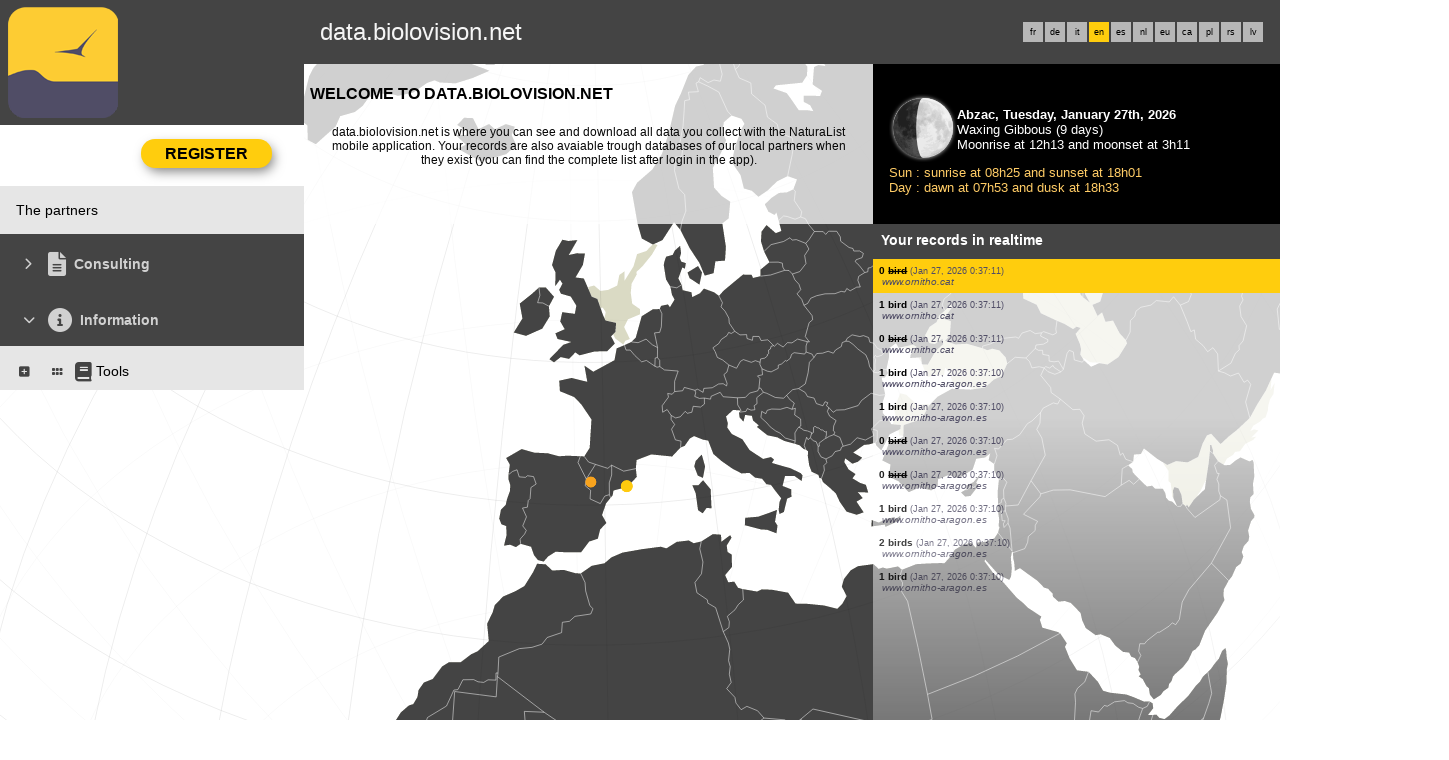

--- FILE ---
content_type: text/html; charset=UTF-8
request_url: https://data.biolovision.net/index.php?m_id=1&amp;amp;amp;amp;amp;amp;amp;langu=rs&amp;amp;amp;amp;amp;amp;langu=es&amp;amp;amp;amp;amp;langu=nl&amp;amp;amp;amp;langu=en&amp;amp;amp;langu=rs&amp;amp;langu=es&amp;langu=es
body_size: 11985
content:
    <!DOCTYPE html>
    <html lang="en">
    <!-- responsive header start here -->
    <head>
                    <link rel="shortcut icon" href="./favicon.ico" type="image/x-icon">
            <link rel="icon" href="./apple-touch-icon.png" type="image/png" sizes="57x57">
            <link rel="apple-touch-icon" href="./apple-touch-icon.png">
                    <style>
            :root {--title-menu-color:#d1d1d1;--title_gradien_start:#fff;--title_gradien_stop:#fff;--title_box:#444;--title_box_text:#fff;--toplevel-menu-color:#444;--highlevel-menu-color:#e6e6e6;--midlevel-menu-color:#e6e6e6;--lowlevel-menu-color:#ffcc66;--backpanel-color:#d1d1d1;--frontpanel-color:#eaeaea;--shadowpanel-color:#999;--lightshadowpanel-color:#b7b7b7;--button-color:#ffcd0d;--toplevel-color:#444;--menu_head:#0e0e0e;--menu_head_off:#faf9f4;--alink:black;--profile-card-color:#f5f5f5}        </style>
        <link href="https://cdnfiles1.biolovision.net/common/css/responsive_styles_08d5002c.css" rel="stylesheet" type="text/css">
        <link href="https://cdnfiles1.biolovision.net/common/css/btn-sprite_1cb730d5.css" rel="stylesheet" type="text/css">

                    <style>
            @media (min-width: 1800px) {
                .tab-group {
                    margin-top: 0;
                }
                .tab-title,
                .tab-active-hidden {
                    display: block;
                }
            }
            </style>
            
        <meta name="google-site-verification" content="-">
        <meta http-equiv="Content-Type" content="text/html; charset=UTF-8">
                <title>Home - data.biolovision.net</title>
            <meta property="og:title" content="Home - data.biolovision.net">
            <meta property="og:image" content="https://www.biolovision.net/logo_2021_small.png">
            <meta property="twitter:card" content="summary">
            <meta property="twitter:title" content="Home - data.biolovision.net">
            <meta property="twitter:image" content="https://www.biolovision.net/logo_2021_small.png">
                    <meta name="viewport" content="width=device-width, initial-scale=1">
            </head>

    <body id="ornithobody">

                    <!--[if LT IE 10]>
            <div class="ie6">
            You are using an outdated browser. For a faster, safer browsing experience,             <a class="ie6" href="http://ie.microsoft.com/">upgrade for free today</a>.
            </div>
            <![endif]-->
        
        <div id="responsive-sidebar-left-container">
            <em id="sidebar-open" class="fa-solid fa-bars iconhome"></em>
            <a class="a-bk" href="/"><em class="fa-solid fa-home iconhome"></em></a>
                        <a href="https://play.google.com/store/apps/details?id=ch.biolovision.naturalist" style="display: none;margin-left:-5px;margin-right:0.5rem;"><em class="btn btn-naturalist btn-naturalist-android sidebar-btn"></em></a>
            <a href="https://itunes.apple.com/us/app/naturalist/id1175280268?mt=8" style="display: none;margin-left:-5px;margin-right:0.5rem;"><em class="btn btn-naturalist btn-naturalist-ios sidebar-btn"></em></a>
        </div>

        <div id="responsive-sidebar-container">
                            <div class="topLogo">                <a rel='nofollow' href='/'>
                        <div>
            <img class="topleftlogo" alt="data.biolovision.net" src="https://cdnfiles2.biolovision.net/data.biolovision.net/images/das/homepage-7820.png">
        </div>
                    </a>
            </div>
                <div class="notlogged">data.biolovision.net</div>
                                    <div class="langubox">
                        <div class="langButton" 
											onmouseover="this.className='langButtonOver'" 
											onmouseout="this.className='langButton'" 
											onclick="location.href='https://data.biolovision.net/index.php?m_id=1&amp;amp;amp;amp;amp;amp;amp;amp;langu=rs&amp;amp;amp;amp;amp;amp;amp;langu=es&amp;amp;amp;amp;amp;amp;langu=nl&amp;amp;amp;amp;amp;langu=en&amp;amp;amp;amp;langu=rs&amp;amp;amp;langu=es&amp;amp;langu=es&amp;langu=fr'">
											<a class="bvLangu" href="https://data.biolovision.net/index.php?m_id=1&amp;amp;amp;amp;amp;amp;amp;amp;langu=rs&amp;amp;amp;amp;amp;amp;amp;langu=es&amp;amp;amp;amp;amp;amp;langu=nl&amp;amp;amp;amp;amp;langu=en&amp;amp;amp;amp;langu=rs&amp;amp;amp;langu=es&amp;amp;langu=es&amp;langu=fr">fr</a>
											</div><div class="langButton" 
											onmouseover="this.className='langButtonOver'" 
											onmouseout="this.className='langButton'" 
											onclick="location.href='https://data.biolovision.net/index.php?m_id=1&amp;amp;amp;amp;amp;amp;amp;amp;langu=rs&amp;amp;amp;amp;amp;amp;amp;langu=es&amp;amp;amp;amp;amp;amp;langu=nl&amp;amp;amp;amp;amp;langu=en&amp;amp;amp;amp;langu=rs&amp;amp;amp;langu=es&amp;amp;langu=es&amp;langu=de'">
											<a class="bvLangu" href="https://data.biolovision.net/index.php?m_id=1&amp;amp;amp;amp;amp;amp;amp;amp;langu=rs&amp;amp;amp;amp;amp;amp;amp;langu=es&amp;amp;amp;amp;amp;amp;langu=nl&amp;amp;amp;amp;amp;langu=en&amp;amp;amp;amp;langu=rs&amp;amp;amp;langu=es&amp;amp;langu=es&amp;langu=de">de</a>
											</div><div class="langButton" 
											onmouseover="this.className='langButtonOver'" 
											onmouseout="this.className='langButton'" 
											onclick="location.href='https://data.biolovision.net/index.php?m_id=1&amp;amp;amp;amp;amp;amp;amp;amp;langu=rs&amp;amp;amp;amp;amp;amp;amp;langu=es&amp;amp;amp;amp;amp;amp;langu=nl&amp;amp;amp;amp;amp;langu=en&amp;amp;amp;amp;langu=rs&amp;amp;amp;langu=es&amp;amp;langu=es&amp;langu=it'">
											<a class="bvLangu" href="https://data.biolovision.net/index.php?m_id=1&amp;amp;amp;amp;amp;amp;amp;amp;langu=rs&amp;amp;amp;amp;amp;amp;amp;langu=es&amp;amp;amp;amp;amp;amp;langu=nl&amp;amp;amp;amp;amp;langu=en&amp;amp;amp;amp;langu=rs&amp;amp;amp;langu=es&amp;amp;langu=es&amp;langu=it">it</a>
											</div><div class="langButtonSelected">en</div><div class="langButton" 
											onmouseover="this.className='langButtonOver'" 
											onmouseout="this.className='langButton'" 
											onclick="location.href='https://data.biolovision.net/index.php?m_id=1&amp;amp;amp;amp;amp;amp;amp;amp;langu=rs&amp;amp;amp;amp;amp;amp;amp;langu=es&amp;amp;amp;amp;amp;amp;langu=nl&amp;amp;amp;amp;amp;langu=en&amp;amp;amp;amp;langu=rs&amp;amp;amp;langu=es&amp;amp;langu=es&amp;langu=es'">
											<a class="bvLangu" href="https://data.biolovision.net/index.php?m_id=1&amp;amp;amp;amp;amp;amp;amp;amp;langu=rs&amp;amp;amp;amp;amp;amp;amp;langu=es&amp;amp;amp;amp;amp;amp;langu=nl&amp;amp;amp;amp;amp;langu=en&amp;amp;amp;amp;langu=rs&amp;amp;amp;langu=es&amp;amp;langu=es&amp;langu=es">es</a>
											</div><div class="langButton" 
											onmouseover="this.className='langButtonOver'" 
											onmouseout="this.className='langButton'" 
											onclick="location.href='https://data.biolovision.net/index.php?m_id=1&amp;amp;amp;amp;amp;amp;amp;amp;langu=rs&amp;amp;amp;amp;amp;amp;amp;langu=es&amp;amp;amp;amp;amp;amp;langu=nl&amp;amp;amp;amp;amp;langu=en&amp;amp;amp;amp;langu=rs&amp;amp;amp;langu=es&amp;amp;langu=es&amp;langu=nl'">
											<a class="bvLangu" href="https://data.biolovision.net/index.php?m_id=1&amp;amp;amp;amp;amp;amp;amp;amp;langu=rs&amp;amp;amp;amp;amp;amp;amp;langu=es&amp;amp;amp;amp;amp;amp;langu=nl&amp;amp;amp;amp;amp;langu=en&amp;amp;amp;amp;langu=rs&amp;amp;amp;langu=es&amp;amp;langu=es&amp;langu=nl">nl</a>
											</div><div class="langButton" 
											onmouseover="this.className='langButtonOver'" 
											onmouseout="this.className='langButton'" 
											onclick="location.href='https://data.biolovision.net/index.php?m_id=1&amp;amp;amp;amp;amp;amp;amp;amp;langu=rs&amp;amp;amp;amp;amp;amp;amp;langu=es&amp;amp;amp;amp;amp;amp;langu=nl&amp;amp;amp;amp;amp;langu=en&amp;amp;amp;amp;langu=rs&amp;amp;amp;langu=es&amp;amp;langu=es&amp;langu=eu'">
											<a class="bvLangu" href="https://data.biolovision.net/index.php?m_id=1&amp;amp;amp;amp;amp;amp;amp;amp;langu=rs&amp;amp;amp;amp;amp;amp;amp;langu=es&amp;amp;amp;amp;amp;amp;langu=nl&amp;amp;amp;amp;amp;langu=en&amp;amp;amp;amp;langu=rs&amp;amp;amp;langu=es&amp;amp;langu=es&amp;langu=eu">eu</a>
											</div><div class="langButton" 
											onmouseover="this.className='langButtonOver'" 
											onmouseout="this.className='langButton'" 
											onclick="location.href='https://data.biolovision.net/index.php?m_id=1&amp;amp;amp;amp;amp;amp;amp;amp;langu=rs&amp;amp;amp;amp;amp;amp;amp;langu=es&amp;amp;amp;amp;amp;amp;langu=nl&amp;amp;amp;amp;amp;langu=en&amp;amp;amp;amp;langu=rs&amp;amp;amp;langu=es&amp;amp;langu=es&amp;langu=ca'">
											<a class="bvLangu" href="https://data.biolovision.net/index.php?m_id=1&amp;amp;amp;amp;amp;amp;amp;amp;langu=rs&amp;amp;amp;amp;amp;amp;amp;langu=es&amp;amp;amp;amp;amp;amp;langu=nl&amp;amp;amp;amp;amp;langu=en&amp;amp;amp;amp;langu=rs&amp;amp;amp;langu=es&amp;amp;langu=es&amp;langu=ca">ca</a>
											</div><div class="langButton" 
											onmouseover="this.className='langButtonOver'" 
											onmouseout="this.className='langButton'" 
											onclick="location.href='https://data.biolovision.net/index.php?m_id=1&amp;amp;amp;amp;amp;amp;amp;amp;langu=rs&amp;amp;amp;amp;amp;amp;amp;langu=es&amp;amp;amp;amp;amp;amp;langu=nl&amp;amp;amp;amp;amp;langu=en&amp;amp;amp;amp;langu=rs&amp;amp;amp;langu=es&amp;amp;langu=es&amp;langu=pl'">
											<a class="bvLangu" href="https://data.biolovision.net/index.php?m_id=1&amp;amp;amp;amp;amp;amp;amp;amp;langu=rs&amp;amp;amp;amp;amp;amp;amp;langu=es&amp;amp;amp;amp;amp;amp;langu=nl&amp;amp;amp;amp;amp;langu=en&amp;amp;amp;amp;langu=rs&amp;amp;amp;langu=es&amp;amp;langu=es&amp;langu=pl">pl</a>
											</div><div class="langButton" 
											onmouseover="this.className='langButtonOver'" 
											onmouseout="this.className='langButton'" 
											onclick="location.href='https://data.biolovision.net/index.php?m_id=1&amp;amp;amp;amp;amp;amp;amp;amp;langu=rs&amp;amp;amp;amp;amp;amp;amp;langu=es&amp;amp;amp;amp;amp;amp;langu=nl&amp;amp;amp;amp;amp;langu=en&amp;amp;amp;amp;langu=rs&amp;amp;amp;langu=es&amp;amp;langu=es&amp;langu=rs'">
											<a class="bvLangu" href="https://data.biolovision.net/index.php?m_id=1&amp;amp;amp;amp;amp;amp;amp;amp;langu=rs&amp;amp;amp;amp;amp;amp;amp;langu=es&amp;amp;amp;amp;amp;amp;langu=nl&amp;amp;amp;amp;amp;langu=en&amp;amp;amp;amp;langu=rs&amp;amp;amp;langu=es&amp;amp;langu=es&amp;langu=rs">rs</a>
											</div><div class="langButton" 
											onmouseover="this.className='langButtonOver'" 
											onmouseout="this.className='langButton'" 
											onclick="location.href='https://data.biolovision.net/index.php?m_id=1&amp;amp;amp;amp;amp;amp;amp;amp;langu=rs&amp;amp;amp;amp;amp;amp;amp;langu=es&amp;amp;amp;amp;amp;amp;langu=nl&amp;amp;amp;amp;amp;langu=en&amp;amp;amp;amp;langu=rs&amp;amp;amp;langu=es&amp;amp;langu=es&amp;langu=lv'">
											<a class="bvLangu" href="https://data.biolovision.net/index.php?m_id=1&amp;amp;amp;amp;amp;amp;amp;amp;langu=rs&amp;amp;amp;amp;amp;amp;amp;langu=es&amp;amp;amp;amp;amp;amp;langu=nl&amp;amp;amp;amp;amp;langu=en&amp;amp;amp;amp;langu=rs&amp;amp;amp;langu=es&amp;amp;langu=es&amp;langu=lv">lv</a>
											</div>                    </div>
                    
        </div>

        <div class="clearfix"></div>
        <script async src="https://cdnfiles1.biolovision.net/common/components/es-module-shims.min_c3e2bf34.js"></script>
        <script type="importmap">
            {
                "imports": {
                    "vendor-carbon": "https://cdnfiles1.biolovision.net/common/components/vendor-carbon_6472593f.js",
                    "vendor-chart": "https://cdnfiles1.biolovision.net/common/components/vendor-chart_ca2c6e91.js",
                    "vendor-map": "https://cdnfiles1.biolovision.net/common/components/vendor-map_fdac4e6f.js",
                    "vendor-misc": "https://cdnfiles1.biolovision.net/common/components/vendor-misc_fc999713.js",
                    "vendor-svelte": "https://cdnfiles1.biolovision.net/common/components/vendor-svelte_2a3fda97.js"
                }
            }
        </script>
        <script type="module" crossorigin src="https://cdnfiles1.biolovision.net/common/components/polyfills_d20dc019.js"></script>
        <script type="module" crossorigin src="https://cdnfiles1.biolovision.net/common/components/components_7591703e.js"></script>
        <link rel="stylesheet" crossorigin href="https://cdnfiles1.biolovision.net/common/components/v3-reset_66a2ff10.css">
        <link rel="stylesheet" crossorigin href="https://cdnfiles1.biolovision.net/common/components/carbon.all.v3.min_681e5d74.css">
        <link rel="stylesheet" crossorigin href="https://cdnfiles1.biolovision.net/common/components/components_e42333b6.css">

        <script type="module">
            import { setDataColorTheme } from 'https://cdnfiles1.biolovision.net/common/components/components_7591703e.js';

            setDataColorTheme({
                single: {
                    primary: getComputedStyle(document.documentElement).getPropertyValue('--toplevel-menu-color').trim(),
                },
                sequential: {},
                diverging: {},
                qualitative: {},
                special: {
                    rarity: {
                        verycommon: '#000000',
                        common: '#000000',
                        escaped: '#993366',
                        never: '#CC0099',
                        rare: '#CC3300',
                        veryrare: '#FF0000',
                        unusual: '#000000'
                    }
                }
            });
        </script>
        <script src="https://cdnfiles1.biolovision.net/common/js/jquery-3.6.0.min.js"></script>
        <script>
            //<![CDATA[
            $(document).ready(function(){
                $("#login").click(function(){
                    if ($("#slidingLogin").is(":hidden")) {
                        $("#slidingLogin").slideDown("slow", function() {$("#loginemail").focus()});
                    }
                    else {
                        $("#slidingLogin").hide();
                    }
                });
            });
            // ]]>
        </script>

        
            <div id="td-full-content">
                <div id="td-sidebar">
                    <!-- RESPONSIVE START LEFT -->
<script src="https://cdnfiles1.biolovision.net/common/js/menu_f0d31db0.js"></script>
 <script>
	// <![CDATA[
	var menu = menuBuilder('/');

	$(function(){

        $(".bvMenuSubTitle").click(function() {
            menu.toggleSubSub($(this).attr("id"),1);
            return false;
        });

        $(".bvMenuTitle").click(function() {
            menu.toggleSub($(this).attr("id"));
            return false;
        });
    })
	// ]]>
</script>

<div id="table-sidebar" class="bvMenuBar">
	<div class="row_1st home ">
		<div class="col-xs-12">
            				<div id="conbt" onclick="javascript:menu.toggleConnect();" class="takepart takepartmenu">
					<input name="login_button" type="submit" class="submit takepartbutton" value="Register"/>
				</div>
			    		</div>
	</div>

	<form id="confm" name="loginform" style="background-color: white;" class="loginformform" action="https://data.biolovision.net/index.php" method="post">
		<input type="hidden" name="login" value="1"/>
		<div class="loginform">
			<div class="logintext">
				<input class="textlogin" id="loginemail" placeholder="My email" type="text" autocomplete="username" name="USERNAME" size="20" value=""/>
			</div>
			<div class="logintext">
				<input class="textlogin" placeholder="My password" type="password" autocomplete="current-password" name="PASSWORD" size="20"/>
			</div>
			<div class="logintext">
				<input id="remember" type="checkbox" name="REMEMBER" value="ON"/><label for="remember">Store the password</label>
			</div>
			<div class="logintext">
				<a class="alink" href="https://data.biolovision.net/index.php?m_id=60">I have lost my password</a>
			</div>
		</div>

		<div class="loginform connect" style="padding:0">
			<input name="login_button" type="submit" class="submit" value="Login !"/>
		</div>
		<div class="logintext" style="margin-bottom:0;background-color: var(--midlevel-menu-color);">
			<a class="alink submit submit--link" href="https://data.biolovision.net/index.php?m_id=61">Register</a>
		</div>
	</form>
	<div><div id="1126"  class="bvMenuSub" onmouseover="this.className='bvMenuSubOver'" onmouseout="this.className='bvMenuSub'" onclick="location.href='https://data.biolovision.net/index.php?m_id=1126&amp;c=partner'"><div class="bvMI-pad--2"></div><div class="bvMIt">The partners</div></div></div><div id="3"  class="bvMenuTitle" ><em id="oc-t3" class="menu_title_deco fa fa-chevron-right"></em><em  class="menu_title_deco_icon fa-solid fa-file-lines fa-2x"></em><div class="bvMT">Consulting</div></div><div style="display:none" id="t3"><div id="49"  class="bvMenuSubTitle" onmouseover="this.className='bvMenuSubTitleOver'" onmouseout="this.className='bvMenuSubTitle'" ><em id="oc-t49" class="menu_deco fa-solid fa-square-minus"></em><div class="bvMI-pad-1"></div><div class="bi-l1t">Sightings</div></div><div  id="t49"><div id="12"  class="bvMenuSubTitleUsePageBoxes" onmouseover="this.className='bvMenuSubTitleUsePageBoxesOver'" onmouseout="this.className='bvMenuSubTitleUsePageBoxes'" onclick="location.href='https://data.biolovision.net/index.php?m_id=1501&parent=12'"><div class="bvMI-pad-4"></div><em style="color:var(--title_box);margin-right: 0.25rem;" class="menu_title_deco fa-solid fa-grip"></em><em style="color:var(--title_box);margin-right: 0.25rem;" class="menu_title_deco_icon fa-solid fa-table-cells-large fa-12x"></em><div class="bi-l1t">Data and analyses</div></div><div  id="t12"></div></div></div><div id="20"  class="bvMenuTitle" ><em id="oc-t20" class="menu_title_deco fa fa-chevron-down"></em><em  class="menu_title_deco_icon fa-solid fa-circle-info fa-2x"></em><div class="bvMT">Information</div></div><div  id="t20"><div id="223"  class="bvMenuSubTitle" onmouseover="this.className='bvMenuSubTitleOver'" onmouseout="this.className='bvMenuSubTitle'" ><em id="oc-t223" class="menu_deco fa-solid fa-square-plus"></em><div class="bvMI-pad-1"></div><em style="color:var(--title_box);margin-right: 0.25rem;" class="menu_title_deco fa-solid fa-grip"></em><em style="color:var(--title_box);margin-right: 0.25rem;" class="menu_title_deco_icon fa-solid fa-book fa-12x"></em><div class="bi-l1t">Tools</div></div><div style="display:none" id="t223"><div id="116"  class="bvMenuSub" onmouseover="this.className='bvMenuSubOver'" onmouseout="this.className='bvMenuSub'" onclick="location.href='https://data.biolovision.net/index.php?m_id=116'"><div class="bvMI-pad-4"></div><div class="bvMIt">Calculating Ephemerides</div></div></div></div></div>
<!-- RESPONSIVE END LEFT -->
                </div>
                <div id="td-backdrop"></div>
                    <div id="td-page-content">
                            <div id="ajaxErrorMessageDisplay"></div>
         <script>
            //<![CDATA[
            //Global function that can be called by ajax functions to display error/result box
            function errorMessageDisplay(json_result)
            {
                $('#ajaxErrorMessageDisplay').empty();
                var nbre_message_success = 0;

                let fixed = 0;

                if(Array.isArray(json_result)){
                    json_result.forEach(function(entry) {
                        var style = entry.style;
                        var message = entry.text;
                        var status = entry.status;

                        if(typeof(style) !== "undefined" && typeof(message) !== "undefined" && typeof(status) !== "undefined")
                        {

                            if(status != "error" && status != "info" && status != "warning")
                                nbre_message_success++;

                            if(style == 'fixed')
                                fixed = 1;

                            var class_name = 'errorMessage';

                            switch(status)
                            {
                                case 'error':
                                    class_name = 'errorError';
                                    break;
                                case 'info':
                                    class_name = 'errorInfo';
                                    break;
                                case 'warning':
                                    class_name = 'errorWarning';
                                    break;
                            }

                            var display_style = ((class_name == 'errorMessage' && style == 'fade') || style == 'overlay') ? "style=\"position:absolute; z-index:100; width:100%\"" : '';
                            if(style == 'fixed') {
                                display_style = "style=\"position:fixed;\"";
                                $("#ajaxErrorMessageDisplay").css("position", "fixed");
                            }
                            else {
                                $("#ajaxErrorMessageDisplay").css("position", "absolute");
                            }

                            var div_error_box = $('<div>',{'class' : class_name,'style':display_style});
                            div_error_box.html(message);

                            $('#ajaxErrorMessageDisplay').append(div_error_box);
                        }
                    });
                }

                if(nbre_message_success>0){
                                            $(".errorMessage").delay(6000).slideToggle(1000);
                                        }

                if(fixed) {
                    $(".errorMessage").delay(6000).fadeOut(1000);
                    $(".errorError").delay(6000).fadeOut(1000);
                    $(".errorInfo").delay(6000).fadeOut(1000);
                    $(".errorWarning").delay(6000).fadeOut(1000);
                }

                return nbre_message_success;
            }

            //Global function that will do some ajax on the link (we expect the link to provide utf8 json result) and it will send json to errorMessageDisplay so we can have a display of error message
            //beforeFct: function that will be called before doing any ajax call (to activate wait icon for example ...)
            //link: the url used for ajax call
            //callbackFct: function used after ajax call and after displaying ErrorMessages
            function ajaxToLink(beforeFct,used_method,link,send_data,callbackFct,sentData_contentType,sentData_processData)
            {
                beforeFct();
                $.ajax({
                    url: link,
                    method: used_method,
                    type: used_method,
                    data: send_data,
                    success: function(json_result) {
                        if(json_result===null)
                        {
                            callbackFct(0);
                        }
                        else{
                            if(typeof(json_result['data'])!='undefined')
                            {
                                var nbre_message_success = errorMessageDisplay(json_result['data']['error_messages']);
                                callbackFct(nbre_message_success,json_result['data']['result']);
                            }
                            else{
                                callbackFct(0);
                            }
                        }
                    },
                    error: function(jqXHR, textStatus, errorThrown){
                        callbackFct(0);
                    },
                    contentType: (typeof(sentData_contentType)=='undefined')?'application/x-www-form-urlencoded; charset=UTF-8':sentData_contentType,
                    processData: (typeof(sentData_processData)=='undefined')?true:sentData_processData
                });
            }

            function sendErrorToService(error) {
                var errorMessage = error.message;
                var errorLine = error.lineNumber || error.line || 'N/A';
                var errorStack = error.stack || 'N/A';

                var errorData = {
                    message: errorMessage,
                    line: errorLine,
                    stack: errorStack,
                    url: 'core',
                    obid: '30'
                };

                console.log(errorData);

                $.ajax({
                    type: 'POST',
                    url: 'index.php?m_id=1351&backlink=skip&content=debug',
                    data: {data: JSON.stringify(errorData)},
                    success: function(response) {
                        console.log('error message sucessfully sent');
                    },
                    error: function(xhr, status, error) {
                        console.log('error sending error message: ' + error);
                    }
                });
            }

            // ]]>
        </script>
                            <!-- header stop here -->
<div id="td-main-table">    <style type="text/css">
    .highlight {
        background-color: #ffcd0d;
    }
</style>

    <a href="https://www.biolovision.net/" class="bannernl" style="background-image: url('https://cdnfiles2.biolovision.net/data.biolovision.net/images/bvn_hd.jpg')"></a>

    <div class="container-fluid">
        <div class="col-sm-7">
            <div class="pageTitle" style="background: #ffffffbf">Welcome to  data.biolovision.net</div>
            <div class="hpinto">data.biolovision.net is where you can see and download all data you collect with the NaturaList mobile application. Your records are also avaiable trough databases of our local partners when they exist (you can find the complete list after login in the app).</div>
        </div>
        <div class="col-sm-5">
                        <div class="moonbox-narrow" style="flex:1">                <style>
                    .moon {opacity:0.6;}
                    .moonimage {position:absolute;width:60px;}
                    .glow {position:absolute;}

                    .moon-left,.moon-right {display:inline-block;width:30px;position:relative;margin:0;}

                    .moon-left .bg {fill:black;}
                    .moon-left .fg {fill:white;transform-origin: 0 0;}

                    .moon-right .fg {transform: scaleX(1);}
                    .moon-left .fg {transform: scaleX(0) translateX(0);}
                    .centered-content {
                        position:absolute;
                        background-color: black;
                        width: 50vw;
                        height: 50vw;
                    }
                </style>
                <script>
                    Math.radians = function(degrees) {
                        return degrees * Math.PI / 180;
                    };

                    function updateMoon(phase, moondiv, size) {
                        var phaseScale = 1,
                            phaseTrans = 1,
                            phaseRightScale = 0,
                            midMoonAge = 29.53 / 2;
                        halfMidMoonAge = midMoonAge / 2;

                        //$('#' + moondiv + ' .moonday').html(phase);

                        var MoonRightFg = $('#' + moondiv + ' .moon .moon-right .fg');
                        var MoonLeftFg  = $('#' + moondiv + ' .moon .moon-left .fg');


                        if (phase <= midMoonAge)
                        {
                            phaseTrans = size / 6;

                            if (phase <= halfMidMoonAge)
                            {
                                phaseRightScale = (1 - phase / halfMidMoonAge);
                            }
                            else
                            {
                                phaseScale = (1 - (phase - halfMidMoonAge) / halfMidMoonAge);
                                phaseTrans = size / 2 * phaseScale;
                            }

                            MoonRightFg.css({
                                'transform': 'scaleX(' + phaseRightScale + ')'
                            });

                            MoonLeftFg.css({
                                'transform': 'translate(' + phaseTrans + 'px,0) scaleX(' + (1 - phaseScale) + ')'
                            });
                        }
                        else
                        {
                            phaseTrans = 0;

                            $('#' + moondiv + ' .moon .moon-left .bg').css({
                                'fill': 'white'
                            });

                            $('#' + moondiv + ' .moon .moon-right .bg').css({
                                'fill': 'black'
                            });


                            if (phase <= midMoonAge + halfMidMoonAge)
                            {
                                phaseRightScale = (1 - (phase - halfMidMoonAge) / halfMidMoonAge);

                                MoonRightFg.css({
                                    'fill': 'white'
                                });

                            }
                            else
                            {
                                phaseScale = (1 - (phase - halfMidMoonAge) / halfMidMoonAge);
                                phaseTrans = -size / 2 * phaseScale;

                                MoonLeftFg.css({
                                    'fill': 'black'
                                });
                            }

                            MoonLeftFg.css({
                                'transform': 'translate(' + phaseTrans + 'px,0) scaleX(' + (1 + phaseScale) + ')'
                            });


                            MoonRightFg.css({
                                'transform': 'scaleX(' + (1 + phaseRightScale) + ')'
                            });
                        }
                    }

                    function sleep(ms) {
                        return new Promise(resolve => setTimeout(resolve, ms));
                    }
                </script>
                                <script>
                    $(document).ready(function(){
                        updateMoon(9.0502088651404, 'moon', 60);
                    })
                </script>
                            <div id="moon">
                                        <div class="glow">
                            <svg>
                                <defs
                                        id="defs13197">
                                    <filter
                                            id="filter6851"
                                            color-interpolation-filters="sRGB"
                                            x="-0.058809649"
                                            y="-0.058790288"
                                            width="1.1176193"
                                            height="1.1175806">
                                        <feGaussianBlur
                                                id="feGaussianBlur6853"
                                                stdDeviation="2.2880777"></feGaussianBlur>
                                    </filter>
                                </defs>
                                <circle
                                        id="path6735"
                                        style="fill:#cccccc;stroke-width:0.23687;filter:url(#filter6851)"
                                        cx="34" cy="34" r="30" stroke="none" stroke-width="1"></circle>
                            </svg>
                        </div>
                                        <div class="moonimage" style="margin:4px">
                    <img alt="Waxing Gibbous" src="https://cdnfiles1.biolovision.net/common/images/moon/moon.svg"/>
                </div>
                <div class="moon" style="margin:4px">
                    <svg height="60" width="30" class="moon-left">
                        <circle cx="30" cy="30" r="30" stroke="none" fill="white" class="bg"></circle>
                        <circle cx="30" cy="30" r="30" stroke="none" fill="black" class="fg"></circle>
                    </svg><svg height="60" width="30" class="moon-right">
                        <circle cx="0" cy="30" r="30" stroke="none" fill="white" class="bg"></circle>
                        <circle cx="0" cy="30" r="30" stroke="none" fill="black" class="fg"></circle>
                    </svg>
                </div>
                <div style="clear:both"></div>
            </div>
            
                <div class="moontextwhite">
                    <span class="text-bold">Abzac, Tuesday, January 27th, 2026</span><br/>
                    Waxing Gibbous (9&nbsp;days)<br/>Moonrise at 12h13 and moonset at 3h11                </div>
                <div class="moontext">
                    Sun : sunrise at 08h25 and sunset at 18h01<br/>Day : dawn at 07h53 and dusk at 18h33                </div>
            </div>
                    </div>
    </div>

    <div class="container-fluid">
        <div class="col-sm-7" style="z-index:-10">
            <div id="map3d" style="display:flex;justify-content:center;margin-top:-42rem;margin-left:-36rem;margin-right:-36rem"></div>
        </div>
        <div class="col-sm-5">
            <div id="core-col-left">
                <div style="background-color: #CFC7B3" class="bodytext">
                    <div class="box_head">
                        Your records in realtime                    </div>
                </div>
                <div class="fade-bottom"  style="background-color: #ffffffbf;width=100%">
                    <div style="position:relative;height:100%;">
                        <div style="height:100%;width:100%;overflow:hidden;display:block;position:absolute" id="observations"></div>
                    </div>
                </div>
            </div>
        </div>
    </div>


<script src="https://cdnfiles1.biolovision.net/common/js/sprintf.js"></script>
<script src="https://cdnfiles1.biolovision.net/common/js/moment-with-locales.js"></script>
<script src="https://cdnfiles1.biolovision.net/common/js/Queue.js"></script>
<script src="https://cdnfiles1.biolovision.net/common/js/d3_6_7_0.min.js" charset="utf-8"></script>
<script src="https://cdnfiles1.biolovision.net/common/js/topojson.min.js"></script>

 <script>
    //<![CDATA[
    let lastCenter = null;
    let isDisplaying = false;
    let world = null;
    let land = null;
    let borders = null;
    let lastRotation = null;

    let drawPending   = false;
    let animRafId     = null;

    var waiting_queue = new Queue();
    var map_displayed_queue = new Queue();
    var list_displayed_queue = new Queue();

    var max_last_id = 0;//Used in ajax query

    var last_id_feature = 0;
    var timer_get_obs;
    var timer_display_one_obs;

    var taxo_groups = {"1":{"sing":"bird","plur":"birds"},"2":{"sing":"bat","plur":"bats"},"3":{"sing":"mammal","plur":"mammals"},"4":{"sing":"marine mammal","plur":"marine mammals"},"6":{"sing":"reptile","plur":"reptiles"},"7":{"sing":"amphibian","plur":"amphibians"},"8":{"sing":"dragonflie","plur":"dragonflies"},"9":{"sing":"butterflie","plur":"butterflies"},"10":{"sing":"moth","plur":"moths"},"11":{"sing":"orthoptera","plur":"orthoptera"},"12":{"sing":"hymenoptera","plur":"hymenoptera"},"14":{"sing":"orchid","plur":"orchids"},"15":{"sing":"waste","plur":"wastes"},"16":{"sing":"mayfly","plur":"mayflies"},"17":{"sing":"stonefly","plur":"stoneflies"},"18":{"sing":"mantis","plur":"mantis"},"19":{"sing":"cicada","plur":"cicadas"},"20":{"sing":"true bug","plur":"true bugs"},"21":{"sing":"beetle","plur":"beetles"},"22":{"sing":"net-winged insects","plur":"net-winged insects"},"23":{"sing":"caddishfly","plur":"caddishflies"},"24":{"sing":"scorpionfly","plur":"scorpionflies"},"25":{"sing":"true fly","plur":"true flies"},"26":{"sing":"stick insect","plur":"stick insect"},"27":{"sing":"spider","plur":"spiders"},"28":{"sing":"scorpion","plur":"scorpions"},"29":{"sing":"fishe","plur":"fishes"},"30":{"sing":"crustacean","plur":"crustaceans"},"31":{"sing":"snail","plur":"snails"},"32":{"sing":"mussel","plur":"mussels"},"33":{"sing":"branchiopods","plur":"branchiopoden"},"34":{"sing":"seeds plant","plur":"seeds plants"},"35":{"sing":"bryophyte","plur":"bryophytes"},"36":{"sing":"lichen","plur":"lichens"},"37":{"sing":"mushroom","plur":"mushrooms"},"38":{"sing":"alga","plur":"algae"},"39":{"sing":"pteridophyte","plur":"pteridophytes"},"40":{"sing":"sternorrhynche","plur":"sternorrhynches"},"41":{"sing":"myriapod","plur":"myriapods"},"42":{"sing":"worm","plur":"worms"},"43":{"sing":"earwig","plur":"earwigs"},"44":{"sing":"jellyfish","plur":"jellyfish"},"45":{"sing":"sponge","plur":"sponges"},"46":{"sing":"bacteria","plur":"bacteria"},"47":{"sing":"myxomycete","plur":"myxomycetes"},"48":{"sing":"cockroach","plur":"cockroaches"},"49":{"sing":"arthropod","plur":"arthropods"},"50":{"sing":"unknown","plur":"unknowns"},"51":{"sing":"ant","plur":"ants"},"100":{"sing":"none","plur":"none"}};
    var websites = {"1":{"id":"1","website_url":"https:\/\/www.ornitho.ch\/"},"2":{"id":"2","website_url":"http:\/\/haute-savoie.lpo.fr\/"},"3":{"id":"3","website_url":"https:\/\/www.migraction.net\/"},"4":{"id":"4","website_url":"https:\/\/www.faune-aquitaine.org\/"},"5":{"id":"5","website_url":"https:\/\/www.faune-paca.org\/"},"6":{"id":"6","website_url":"http:\/\/franche-comte.lpo.fr\/"},"7":{"id":"7","website_url":"https:\/\/www.faune-auvergne.org\/"},"8":{"id":"8","website_url":"https:\/\/www.ornitho.cat\/"},"9":{"id":"9","website_url":"https:\/\/www.faune-vendee.org\/"},"10":{"id":"10","website_url":"http:\/\/vienne.lpo.fr\/"},"11":{"id":"11","website_url":"https:\/\/www.faune-loire-atlantique.org\/"},"12":{"id":"12","website_url":"https:\/\/www.faune-iledefrance.org\/"},"13":{"id":"13","website_url":"https:\/\/www.faune-loire.org\/"},"14":{"id":"14","website_url":"http:\/\/www.atlas-ornitho.fr\/"},"15":{"id":"15","website_url":"https:\/\/www.faune-anjou.org\/"},"16":{"id":"16","website_url":"https:\/\/www.faune-champagne-ardenne.org\/"},"17":{"id":"17","website_url":"https:\/\/www.faune-isere.org\/"},"18":{"id":"18","website_url":"https:\/\/www.faune-charente-maritime.org\/"},"19":{"id":"19","website_url":"https:\/\/www.faune-maine.org\/"},"20":{"id":"20","website_url":"http:\/\/www.chiroptero.ch\/"},"21":{"id":"21","website_url":"https:\/\/www.faune-drome.org\/"},"22":{"id":"22","website_url":"https:\/\/www.ornitho.it\/"},"23":{"id":"23","website_url":"https:\/\/www.faune-tarn-aveyron.org\/"},"24":{"id":"24","website_url":"https:\/\/www.faune-alsace.org\/"},"25":{"id":"25","website_url":"https:\/\/www.faune-lr.org\/"},"26":{"id":"26","website_url":"http:\/\/www.ornitho.fr\/"},"27":{"id":"27","website_url":"http:\/\/observatoire-rapaces.lpo.fr\/"},"28":{"id":"28","website_url":"https:\/\/www.ornitho.de\/"},"29":{"id":"29","website_url":"https:\/\/www.faune-ain.org\/"},"30":{"id":"30","website_url":"https:\/\/www.faune-ardeche.org\/"},"31":{"id":"31","website_url":"https:\/\/www.oiseaux-cote-dor.org\/"},"32":{"id":"32","website_url":"https:\/\/www.faune-savoie.org\/"},"33":{"id":"33","website_url":"https:\/\/www.faune-rhone.org\/"},"34":{"id":"34","website_url":"https:\/\/www.faune-nievre.org\/"},"35":{"id":"35","website_url":"https:\/\/www.faune-guyane.fr\/"},"36":{"id":"36","website_url":"https:\/\/www.faune-reunion.fr\/"},"37":{"id":"37","website_url":"https:\/\/www.faune-martinique.org\/"},"38":{"id":"38","website_url":"https:\/\/www.faune-touraine.org\/"},"39":{"id":"39","website_url":"https:\/\/www.nature79.org\/"},"40":{"id":"40","website_url":"https:\/\/www.faune-lorraine.org\/"},"41":{"id":"41","website_url":"https:\/\/www.biolovision.net\/"},"42":{"id":"42","website_url":"http:\/\/www.visiolittoral.fr\/"},"43":{"id":"43","website_url":"https:\/\/www.oiseauxdesjardins.fr\/"},"44":{"id":"44","website_url":"https:\/\/www.nosoiseaux.ch\/"},"45":{"id":"45","website_url":"https:\/\/www.ornitho.at\/"},"46":{"id":"46","website_url":"https:\/\/www.faune-bretagne.org\/"},"47":{"id":"47","website_url":"https:\/\/data.biolovision.net\/"},"48":{"id":"48","website_url":"https:\/\/gdj.nosoiseaux.ch\/"},"49":{"id":"49","website_url":"http:\/\/mhng.biolovision.net\/"},"50":{"id":"50","website_url":"https:\/\/www.orchisauvage.fr\/"},"51":{"id":"51","website_url":"https:\/\/www.ocellsdelsjardins.cat\/"},"52":{"id":"52","website_url":"https:\/\/www.gobg.ch\/"},"53":{"id":"53","website_url":"https:\/\/www.faune-yonne.org\/"},"54":{"id":"54","website_url":"https:\/\/www.faune-charente.org\/"},"55":{"id":"55","website_url":"https:\/\/www.faune-cher.org\/"},"56":{"id":"56","website_url":"https:\/\/www.faunegeneve.ch\/"},"58":{"id":"58","website_url":"https:\/\/www.ficedula.ch\/"},"59":{"id":"59","website_url":"https:\/\/www.lecof.ch\/"},"60":{"id":"60","website_url":"https:\/\/www.ornitho.eus\/"},"61":{"id":"61","website_url":"https:\/\/www.ornitho.pl\/"},"62":{"id":"62","website_url":"https:\/\/www.vigie-plume.fr\/"},"63":{"id":"63","website_url":"https:\/\/www.faune-limousin.eu\/"},"64":{"id":"64","website_url":"https:\/\/www.fauna.hr\/"},"65":{"id":"65","website_url":"https:\/\/www.faune-france.org\/"},"66":{"id":"66","website_url":"https:\/\/www.ornitho-navarra.es\/"},"67":{"id":"67","website_url":"https:\/\/www.ornitho-aragon.es\/"},"68":{"id":"68","website_url":"https:\/\/www.faune-antilles.org\/"},"69":{"id":"69","website_url":"https:\/\/www.faune-mayotte.org\/"},"70":{"id":"70","website_url":"https:\/\/dabasdati.ornitho.lv\/"}};

    var map, layer;

    $(function() {
        $("#conbt").show();
    });

    let width, height;

    var graticule = d3.geoGraticule();
    var backGrid = graticule();
    var grid = graticule();

    var globe = { type: "Sphere" };

    var projection = d3.geoOrthographic()
        .precision(0.6);

    var canvas = d3.select("#map3d").append("canvas");

    var c = canvas.node().getContext("2d");

    var path = d3.geoPath()
        .projection(projection)
        .context(c);

    var title = d3.select("h1");

    var points = [];

    let staticCanvas;
    let sc;

    function resizeCanvas() {
        const container = document.getElementById("map3d");
        const rwidth = container.clientWidth;

        width  = rwidth;
        height = rwidth;

        staticCanvas = document.createElement('canvas');
        staticCanvas.width  = width;
        staticCanvas.height = height;
        sc = staticCanvas.getContext('2d');

        d3.select("#map3d canvas")
            .attr("width", width)
            .attr("height", width)
            .style("width", "100%")
            .style("height", width + "px");

        projection
            .scale(width / 2.1)
            .translate([width / 2, height / 2]);

        lastRotation = null;
        window.draw();
    }

    function renderStatic() {
        sc.clearRect(0, 0, width, height);

        // back
        projection.clipAngle(180);
        sc.fillStyle   = "#dadac4";
        sc.beginPath(); path.context(sc)(land); sc.fill();

        sc.strokeStyle = "#fff";
        sc.lineWidth   = 0.5;
        sc.beginPath(); path.context(sc)(borders); sc.stroke();

        sc.strokeStyle = "#000";
        sc.lineWidth   = 1;
        sc.beginPath(); path.context(sc)(globe); sc.stroke();

        sc.strokeStyle = "rgba(0, 0, 0, 0.05)";
        sc.lineWidth   = 0.5;
        sc.beginPath();
        path.context(sc)(backGrid);
        sc.stroke();

        // front
        projection.clipAngle(90);
        sc.fillStyle   = "#444";
        sc.beginPath(); path.context(sc)(land); sc.fill();

        sc.strokeStyle = "#fff";
        sc.lineWidth   = 0.5;
        sc.beginPath(); path.context(sc)(borders);
        sc.stroke();

        sc.strokeStyle = "rgba(0, 0, 0, 0.1)";
        sc.lineWidth   = 1;
        sc.beginPath(); path.context(sc)(globe); sc.stroke();

        sc.strokeStyle = "rgba(0, 0, 0, 0.1)";
        sc.lineWidth   = 0.5;
        sc.beginPath(); path.context(sc)(grid); sc.stroke();
    }

    function scheduleDraw() {
        if (drawPending) return;

        drawPending = true;
        requestAnimationFrame(() => {
            window.draw();
            drawPending = false;
        });
    }

    window.draw = function()  {

        if (!world) return;

        if(!sc) return;

        const currRotate = projection.rotate(); // ex. [λ, φ, γ]
        const changed = !lastRotation
            || currRotate[0] !== lastRotation[0]
            || currRotate[1] !== lastRotation[1]
            || currRotate[2] !== lastRotation[2];

        if (changed) {
            renderStatic();
            lastRotation = currRotate.slice();
        }

        c.clearRect(0, 0, width, height);
        c.drawImage(staticCanvas, 0, 0);

        const now = Date.now();

        const maxAge = 4000;
        const transitionPoint = 0.25;

        points.forEach(function(p) {
            const projected = projection([p.lon, p.lat]);

            if (!projected) return;

            const age = now - p.dt;
            const t = Math.min(age / maxAge, 0.8);
            const t1 = Math.min(t / transitionPoint, 1);

            const r = Math.round((1 - t1) * 255 + t1 * 230);
            const g = Math.round((1 - t1) * 205 + t1 * 57);
            const b = Math.round((1 - t1) * 13 + t1 * 70);
            const radius = 6 - 2 * t1;
            const alpha = (1 - t).toFixed(2);

            c.fillStyle = `rgba(${r}, ${g}, ${b}, ${alpha})`;

            c.beginPath();
            c.arc(projected[0], projected[1], radius, 0, 2 * Math.PI);
            c.fill();
        });
    };

    window.transition = function(p) {

        if (animRafId !== null) {
            cancelAnimationFrame(animRafId);
            animRafId = null;
        }

        var obs=waiting_queue.dequeue();

        print_observation(obs); //Print on list
        print_observation_on_world(obs);

        const start = projection.rotate().slice();    // [λ,φ,γ]
        const end   = [-p[0], -p[1], start[2]];
        const duration = 850;
        const t0 = performance.now();

        function animate(now) {
            const t = Math.min((now - t0) / duration, 1);
            const r = [
                start[0] + (end[0] - start[0]) * t,
                start[1] + (end[1] - start[1]) * t,
                start[2]
            ];
            projection.rotate(r);

            scheduleDraw();

            if (t < 1) {
                animRafId = requestAnimationFrame(animate);
            } else {
                animRafId = null;
            }
        }

        animRafId = requestAnimationFrame(animate);
    };

    window.addEventListener('resize', resizeCanvas);
    resizeCanvas();

    d3.json("https://cdnfiles1.biolovision.net/common/js/world.json").then(function(w) {
        world = w;
        land = topojson.feature(world, world.objects.land);
        borders = topojson.mesh(world, world.objects.countries, function(a, b) { return a !== b; });

        transition([-0.129557230124216,45.010625526891]);
    });

    function OLinit() {
        timer_get_obs = setInterval(
            function() {
                fetch_obs(max_last_id);
            }, 8000); //8000 = 8 sec, fetch obs every 8 sec

        timer_display_one_obs = setInterval(
            function() {

                if (!waiting_queue.isEmpty()) {
                    var qsize = waiting_queue.getLength();

                    nb_call = parseInt(Math.ceil(qsize/(8000/2100)));

                    if (nb_call > 30) {
                        nb_call = 30;
                    } // max 30 données toutes les 2.1 sec

                    timeout = parseInt(Math.floor(2100/nb_call));

                    for (i = 0; i < nb_call; i++) {
                        setTimeout(display_obs, timeout * i);
                    }
                }

            }, 2100);

        fetch_obs(max_last_id);
    }

    function display_obs() {
        if (waiting_queue.length === 0) {
            isDisplaying = false;
            return;
        }

        isDisplaying = true;

        if (!waiting_queue.isEmpty()) {
            var obs=waiting_queue.dequeue();

            var p = [obs.zlon, obs.zlat];

            //Delete on map
            if (!map_displayed_queue.isEmpty()) {
                var to_remove = map_displayed_queue.dequeue(); //Remove the first one that was displayed so we keep the same numbers
                remove_observation_on_map(to_remove);
            }

            //Delete in list
            if (!list_displayed_queue.isEmpty()) {
                if (list_displayed_queue.getLength()> 200) {
                    var to_remove = list_displayed_queue.dequeue();
                    remove_observation(to_remove);
                }
            }

            setTimeout(() => {
                transition(p);
            }, 20);
        }
    }

    function print_observation_on_world(obs) {

        if (!obs) return;

        obs.dt = Date.now(); // current display time (form later removal)
        points.push(obs);

        if (points.length > 200) {
            points.shift();
        }
    }

    function fetch_obs(last_id) {
        fetch("https://data.biolovision.net/index.php?m_id=1351&content=last_obs&backlink=skip&last_id="+last_id)
        .then(response => response.json())
        .then(json_data => {
            add_to_queue(json_data)
            if (!isDisplaying) {
                display_obs();
            }
        })
        .catch(err => console.error('Loading error:', err));
    }

    function add_to_queue(json_data) {
        if (typeof(json_data['data']) != "undefined") {
            for (var i = 0; i < json_data['data'].length; i++) {
                if (json_data['data'][i]['id']>max_last_id) {
                    max_last_id = json_data['data'][i]['id'];
                }
                waiting_queue.enqueue(json_data['data'][i]);
            }
        }
    }

    function strncmp(str1, str2, n) {
        str1 = str1.substring(0, n);
        str2 = str2.substring(0, n);
        return (( str1 === str2 ) ? 0 : (( str1 > str2 ) ? 1 : -1 ));
    }

    function print_observation(obs) {

        if (!obs) return;

        $( ".observation_ajax_list" ).removeClass( "highlight");

        var website_url = '';
        const idWeb = obs?.id_website;
        if (idWeb && websites[idWeb]) {
            temp_url = websites[obs['id_website']]['website_url'];
            len_tmp = (strncmp(temp_url, 'https', 5) ? 7 : 8);
            website_url = " <span style=\"font-size:10px;color:#504d66;float:right\"><i>" + temp_url.substring(len_tmp, temp_url.length - 1) + "</i></span>";
        }

        var taxo_group_name = '';
        const tg = obs?.tg;
        if (tg && websites[tg]) {
            if (obs['cnt'] == null) {
                taxo_group_name = taxo_groups[obs['tg']]['plur'];
            }
            else if (obs['cnt'] === 0) {
                taxo_group_name = "<s>" + taxo_groups[obs['tg']]['sing'] + "</s>";
            }
            else {
                taxo_group_name = ((obs['cnt'] > 1) ? taxo_groups[obs['tg']]['plur'] : taxo_groups[obs['tg']]['sing']);
            }
        }

        $('#observations').prepend(
            $('<div id="'+obs['id']+'" class="observation_ajax_list spbox highlight">').append(
                '<div style="float:left" class="bodynocolor"><b>'
                + (obs['cnt']==null?'x': obs['cnt'] ) + ' ' + taxo_group_name
                + "</b> <span style=\"font-size:9px;color:#504d66;\">(" + moment.unix(obs['ts']).locale('en').format('ll H:mm:ss') + ")</span>"
                + "</div>"
                + "<div style=\"clear:both;float:left;\">"
                + "&nbsp;" + website_url
                + "</div><div style=\"clear:both\"></div>"
            )
        );

        $('#' + obs['id']).slideDown("slow");

        list_displayed_queue.enqueue(obs);
    }

    function remove_observation(obs) {
        $('#'+obs['id']).remove();
    }

    function remove_observation_on_map(obs) {
        var vectorLayer = map.getLayersByName('vector')[0];//Returns an array
        vectorLayer.removeFeatures(vectorLayer.getFeatureById(obs['id_feature']));
    }

    function outputMyCoord(latlon) {
        return outputCoord(latlon, 0);
    }
    // ]]>
</script>
</div>    <!-- responsive footer start here -->
            </div> <!-- td-page-content -->
        </div> <!-- td-full-content -->
    <div class="footer logo-footer">
    </div>

    <div class="footer copyrightline">
                <a class="alink" style="margin-left:0.25rem;margin-right:0.25rem" href="https://data.biolovision.net/index.php?m_id=22&item=7">Legal notices</a>
                <a class="alink" style="margin-left:0.25rem;margin-right:0.25rem" href="https://data.biolovision.net/index.php?m_id=22&item=9">Contacts</a>
                <a class="alink" style="margin-left:0.25rem;margin-right:0.25rem" href="https://data.biolovision.net/index.php?m_id=22&item=8">Credits</a>
            </div>

    
    <div class="footer bvnline">Project carried out by Biolovision Sàrl, in collaboration with a network of partner associations.</div>

<script src="https://cdnfiles1.biolovision.net/common/js/responsive_f07f475f.js"></script>
<script>
	// <![CDATA[
	var responsive;
	$(function() {
		responsive = responsiveBuilder();
		responsive.init();

        if (window.OLinit){
            OLinit();
        }

        if (window.AEinit){
            AEinit();
        }

        //Page content - problems with details edition on the phone.
		var page = $("#td-page-content"), detail_container = $("#detail-container");
		if(page.length && detail_container.length) {
			if(page.width() < detail_container.width())
//				detail_container.width(page.width());
				page.css("overflow", "auto");
		}
	});
	// ]]>
</script>
</body> <!-- ornithobody -->
<!-- responsive footer end here -->
</html>

